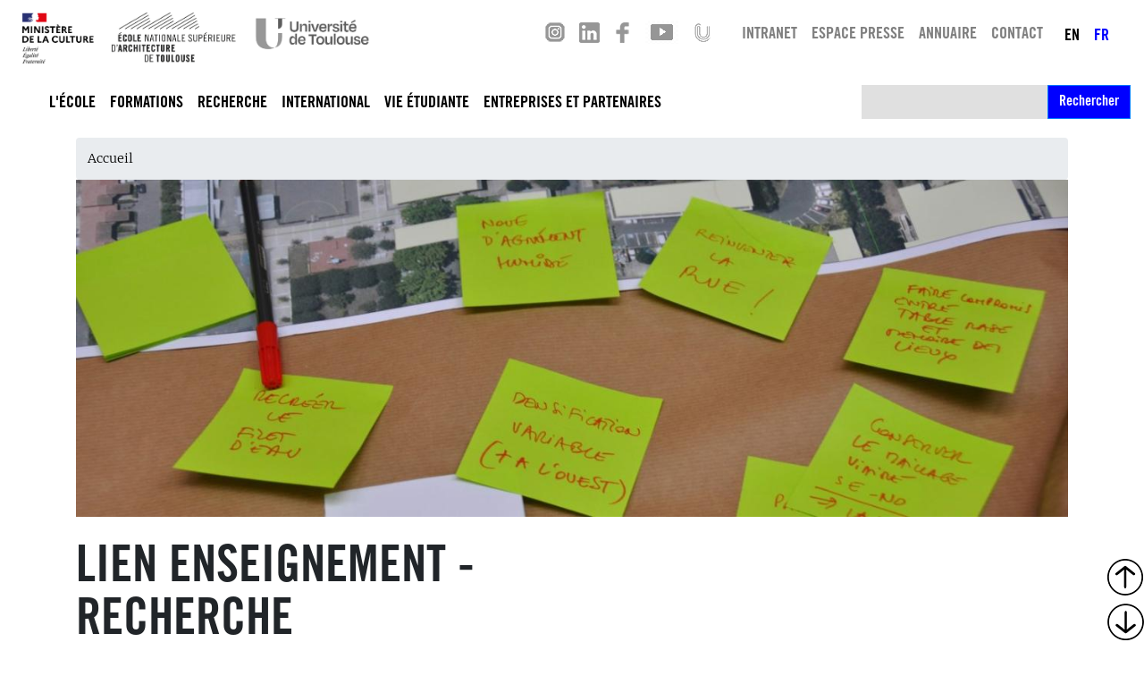

--- FILE ---
content_type: text/html; charset=UTF-8
request_url: https://www.toulouse.archi.fr/fr/recherche/lien-enseignement-recherche
body_size: 9407
content:


<!-- THEME DEBUG -->
<!-- THEME HOOK: 'html' -->
<!-- FILE NAME SUGGESTIONS:
   * html--node--67.html.twig
   * html--node--%.html.twig
   * html--node.html.twig
   x html.html.twig
-->
<!-- BEGIN OUTPUT from 'themes/ensat/templates/html.html.twig' -->
<!DOCTYPE html>
<html lang="fr" dir="ltr" prefix="og: https://ogp.me/ns#">
  <head>
    <meta charset="utf-8" />
<link rel="canonical" href="https://www.toulouse.archi.fr/fr/recherche/lien-enseignement-recherche" />
<meta name="Generator" content="Drupal 10 (https://www.drupal.org)" />
<meta name="MobileOptimized" content="width" />
<meta name="HandheldFriendly" content="true" />
<meta name="viewport" content="width=device-width, initial-scale=1.0" />
<link rel="icon" href="/sites/default/files/LogoENSAT-EN.jpg" type="image/jpeg" />
<link rel="alternate" hreflang="fr" href="https://www.toulouse.archi.fr/fr/recherche/lien-enseignement-recherche" />

    <title>Lien enseignement-recherche | Ensa Toulouse | École nationale supérieure d&#039;architecture de Toulouse</title>
    <link rel="stylesheet" media="all" href="/themes/contrib/stable/css/system/components/ajax-progress.module.css?t4y7gb" />
<link rel="stylesheet" media="all" href="/themes/contrib/stable/css/system/components/align.module.css?t4y7gb" />
<link rel="stylesheet" media="all" href="/themes/contrib/stable/css/system/components/autocomplete-loading.module.css?t4y7gb" />
<link rel="stylesheet" media="all" href="/themes/contrib/stable/css/system/components/fieldgroup.module.css?t4y7gb" />
<link rel="stylesheet" media="all" href="/themes/contrib/stable/css/system/components/container-inline.module.css?t4y7gb" />
<link rel="stylesheet" media="all" href="/themes/contrib/stable/css/system/components/clearfix.module.css?t4y7gb" />
<link rel="stylesheet" media="all" href="/themes/contrib/stable/css/system/components/details.module.css?t4y7gb" />
<link rel="stylesheet" media="all" href="/themes/contrib/stable/css/system/components/hidden.module.css?t4y7gb" />
<link rel="stylesheet" media="all" href="/themes/contrib/stable/css/system/components/item-list.module.css?t4y7gb" />
<link rel="stylesheet" media="all" href="/themes/contrib/stable/css/system/components/js.module.css?t4y7gb" />
<link rel="stylesheet" media="all" href="/themes/contrib/stable/css/system/components/nowrap.module.css?t4y7gb" />
<link rel="stylesheet" media="all" href="/themes/contrib/stable/css/system/components/position-container.module.css?t4y7gb" />
<link rel="stylesheet" media="all" href="/themes/contrib/stable/css/system/components/progress.module.css?t4y7gb" />
<link rel="stylesheet" media="all" href="/themes/contrib/stable/css/system/components/reset-appearance.module.css?t4y7gb" />
<link rel="stylesheet" media="all" href="/themes/contrib/stable/css/system/components/resize.module.css?t4y7gb" />
<link rel="stylesheet" media="all" href="/themes/contrib/stable/css/system/components/sticky-header.module.css?t4y7gb" />
<link rel="stylesheet" media="all" href="/themes/contrib/stable/css/system/components/system-status-counter.css?t4y7gb" />
<link rel="stylesheet" media="all" href="/themes/contrib/stable/css/system/components/system-status-report-counters.css?t4y7gb" />
<link rel="stylesheet" media="all" href="/themes/contrib/stable/css/system/components/system-status-report-general-info.css?t4y7gb" />
<link rel="stylesheet" media="all" href="/themes/contrib/stable/css/system/components/tabledrag.module.css?t4y7gb" />
<link rel="stylesheet" media="all" href="/themes/contrib/stable/css/system/components/tablesort.module.css?t4y7gb" />
<link rel="stylesheet" media="all" href="/themes/contrib/stable/css/system/components/tree-child.module.css?t4y7gb" />
<link rel="stylesheet" media="all" href="/modules/contrib/extlink/extlink.css?t4y7gb" />
<link rel="stylesheet" media="all" href="/core/modules/layout_builder/layouts/twocol_section/twocol_section.css?t4y7gb" />
<link rel="stylesheet" media="all" href="/core/modules/layout_discovery/layouts/onecol/onecol.css?t4y7gb" />
<link rel="stylesheet" media="all" href="/themes/ensat/bootstrap/bootstrap.min.css?t4y7gb" />
<link rel="stylesheet" media="all" href="/themes/ensat/css/styles.css?t4y7gb" />
<link rel="stylesheet" media="print" href="/themes/ensat/css/print.css?t4y7gb" />

    
  </head>
  <body class="path-node type-page-contenu entity-node-canonical">
        <a href="#main-content" class="visually-hidden focusable skip-link">
      Aller au contenu principal
    </a>
    
    

<!-- THEME DEBUG -->
<!-- THEME HOOK: 'off_canvas_page_wrapper' -->
<!-- BEGIN OUTPUT from 'themes/contrib/stable/templates/content/off-canvas-page-wrapper.html.twig' -->
  <div class="dialog-off-canvas-main-canvas" data-off-canvas-main-canvas>
    

<!-- THEME DEBUG -->
<!-- THEME HOOK: 'page' -->
<!-- FILE NAME SUGGESTIONS:
   * page--node--67.html.twig
   * page--node--%.html.twig
   * page--node.html.twig
   x page.html.twig
-->
<!-- BEGIN OUTPUT from 'themes/ensat/templates/page.html.twig' -->
<div id="arrowup"></div>
<header class="ensat-main-header container-fluid" style="background-color: #ffffff;">
  <a href="/"><img id="logo" src="https://www.toulouse.archi.fr/sites/default/files/Design%20sans%20titre%20%2812%29.png"></a>
    <nav class="navbar navbar-expand-sm">
      <div class="navbar-nav ml-auto text-dark bg-light">
        <ul id="Icon menu" class="navbar navbar-expand-sm list-inline m-0">
          <li class="nav-item">
            <a id="Instagram" href="https://www.instagram.com/ensa.toulouse/"></a>
          </li>
          <li class="nav-item">
            <a id="Linkedin" href="https://www.linkedin.com/in/ensatoulouse/"></a>
          </li>
          <li class="nav-item">
            <a id="Facebook" href="https://www.facebook.com/profile.php?id=61582836446257"></a>
          </li>
          <li class="nav-item">
            <a id="Youtube" href="https://www.youtube.com/@ensatoulouse1428/featured"></a>
          </li>
          <li class="nav-item">
            <a id="CanalU" href="https://www.canal-u.tv/chaines/ensa-de-toulouse"></a>
          </li>
        </ul>
        <div class="collapse navbar-collapse">
          

<!-- THEME DEBUG -->
<!-- THEME HOOK: 'region' -->
<!-- FILE NAME SUGGESTIONS:
   * region--header.html.twig
   x region.html.twig
-->
<!-- BEGIN OUTPUT from 'themes/ensat/templates/region.html.twig' -->
        

<!-- THEME DEBUG -->
<!-- THEME HOOK: 'block' -->
<!-- FILE NAME SUGGESTIONS:
   * block--ensamenuduhaut-4.html.twig
   * block--system-menu-block--ensa-menu-du-haut.html.twig
   x block--system-menu-block.html.twig
   * block--system.html.twig
   * block.html.twig
-->
<!-- BEGIN OUTPUT from 'themes/ensat/templates/block/block--system-menu-block.html.twig' -->
<nav role="navigation" aria-labelledby="block-ensamenuduhaut-4-menu" id="block-ensamenuduhaut-4" class="navbar">
            
  <h2 class="visually-hidden" id="block-ensamenuduhaut-4-menu">ENSA menu du haut</h2>
  

        

<!-- THEME DEBUG -->
<!-- THEME HOOK: 'menu__ensa_menu_du_haut' -->
<!-- FILE NAME SUGGESTIONS:
   * menu--ensa-menu-du-haut.html.twig
   x menu.html.twig
-->
<!-- BEGIN OUTPUT from 'themes/ensat/templates/menu.html.twig' -->

              <ul class="nav navbar-nav bg-light">
                    <li class="nav-item">
                          <a href="https://intranet.toulouse.archi.fr/intranet/" class="nav-link bg-light">INTRANET</a>
              </li>
                <li class="nav-item">
                          <a href="/fr/espace-presse" class="nav-link bg-light" data-drupal-link-system-path="node/431">ESPACE PRESSE</a>
              </li>
                <li class="nav-item">
                          <a href="/fr/annuaire-des-services-de-lensa-toulouse" title="Annuaire des services de l&#039;Ensa" class="nav-link bg-light" data-drupal-link-system-path="node/708">ANNUAIRE</a>
              </li>
                <li class="nav-item">
                          <a href="/fr/node/862" class="nav-link bg-light" data-drupal-link-system-path="node/862">CONTACT</a>
              </li>
        </ul>
  


<!-- END OUTPUT from 'themes/ensat/templates/menu.html.twig' -->


  </nav>

<!-- END OUTPUT from 'themes/ensat/templates/block/block--system-menu-block.html.twig' -->



<!-- THEME DEBUG -->
<!-- THEME HOOK: 'block' -->
<!-- FILE NAME SUGGESTIONS:
   * block--selecteurdelangue.html.twig
   * block--language-block--language-interface.html.twig
   * block--language-block.html.twig
   * block--language.html.twig
   x block.html.twig
-->
<!-- BEGIN OUTPUT from 'themes/ensat/templates/block/block.html.twig' -->
<section class="language-switcher-language-url block block-language block-language-blocklanguage-interface" id="block-selecteurdelangue" role="navigation">
  
    
      

<!-- THEME DEBUG -->
<!-- THEME HOOK: 'links__language_block' -->
<!-- FILE NAME SUGGESTIONS:
   x links--language-block.html.twig
   x links--language-block.html.twig
   * links.html.twig
-->
<!-- BEGIN OUTPUT from 'themes/ensat/templates/navigation/links--language-block.html.twig' -->
<ul class="links m-0 pl-2"><li hreflang="en" data-drupal-link-system-path="node/67" class="en"><a href="/en/node/67" class="language-link" title="English" hreflang="en" data-drupal-link-system-path="node/67">EN</a></li><li hreflang="fr" data-drupal-link-system-path="node/67" class="fr is-active"><a href="/fr/recherche/lien-enseignement-recherche" class="language-link is-active" title="French" hreflang="fr" data-drupal-link-system-path="node/67">FR</a></li></ul>
<!-- END OUTPUT from 'themes/ensat/templates/navigation/links--language-block.html.twig' -->


  </section>

<!-- END OUTPUT from 'themes/ensat/templates/block/block.html.twig' -->


  
<!-- END OUTPUT from 'themes/ensat/templates/region.html.twig' -->


        </div>
      </div>
    </nav>
</header>


<div id="main-menu" class="container-fluid nav-wrapper" style="background-color: white;">
    

<!-- THEME DEBUG -->
<!-- THEME HOOK: 'region' -->
<!-- FILE NAME SUGGESTIONS:
   * region--navigation-main.html.twig
   x region.html.twig
-->
<!-- BEGIN OUTPUT from 'themes/ensat/templates/region.html.twig' -->
        

<!-- THEME DEBUG -->
<!-- THEME HOOK: 'block' -->
<!-- FILE NAME SUGGESTIONS:
   * block--mainmenu-4.html.twig
   * block--system-menu-block--main-menu.html.twig
   x block--system-menu-block.html.twig
   * block--system.html.twig
   * block.html.twig
-->
<!-- BEGIN OUTPUT from 'themes/ensat/templates/block/block--system-menu-block.html.twig' -->
<nav role="navigation" aria-labelledby="block-mainmenu-4-menu" id="block-mainmenu-4" class="navbar">
            
  <h2 class="visually-hidden" id="block-mainmenu-4-menu">Menu principal</h2>
  

        

<!-- THEME DEBUG -->
<!-- THEME HOOK: 'menu__main_menu' -->
<!-- FILE NAME SUGGESTIONS:
   x menu--main-menu.html.twig
   x menu--main-menu.html.twig
   * menu.html.twig
-->
<!-- BEGIN OUTPUT from 'themes/ensat/templates/menu--main-menu.html.twig' -->

<nav class="navbar navbar-expand-md navbar-dark bg-light">
  <button class="navbar-toggler btn btn-primary collapsed" type="button" data-toggle="collapse" data-target="#navbartoggler" aria-controls="navbartoggler" aria-expanded="false" aria-label="Toggle navigation">
    <span class="navbar-toggler-icon"></span>
  </button>
  <div class="collapse navbar-collapse" id="navbartoggler">
                  <ul class="nav navbar-nav">
                    <li class="nav-item menu-item--expanded dropdown">
                                    <span title="L&#039;école" class="nav-link l-0" data-toggle="dropdown" aria-expanded="false" aria-haspopup="true">L&#039;ÉCOLE<button class="ml-2 px-2 dropdown-submenu-trigger btn-primary" data-toggle="dropdown"><span class="sr-only">Ouverture du sous-menu</span></button></span>
                        <ul class="dropdown-menu mt-3">
                    <li class="dropdown-item menu-item--expanded dropdown-submenu">
                                    <a href="/fr/lecole/qui-sommes-nous" class="l-1" data-toggle="dropdown" aria-expanded="false" aria-haspopup="true" data-drupal-link-system-path="node/506">QUI SOMMES-NOUS ?<button class="ml-2 px-2 dropdown-submenu-trigger btn-primary" data-toggle="dropdown"><span class="sr-only">Ouverture du sous-menu</span></button></a>
                        <ul class="dropdown-menu mt-3">
                    <li class="dropdown-item">
                          <a href="/fr/lecole/qui-sommes-nous/nos-specificites" class="l-2" data-drupal-link-system-path="node/44">NOS SPÉCIFICITÉS</a>
              </li>
                <li class="dropdown-item">
                          <a href="/fr/lecole/qui-sommes-nous/les-valeurs-de-lecole" class="l-2" data-drupal-link-system-path="node/45">LES VALEURS DE L&#039;ÉCOLE</a>
              </li>
                <li class="dropdown-item">
                          <a href="/fr/lecole/qui-sommes-nous/lhistoire-de-lecole-nationale-superieure-darchitecture-de-toulouse" class="l-2" data-drupal-link-system-path="node/40">L&#039;HISTOIRE DE L&#039;ÉCOLE </a>
              </li>
                <li class="dropdown-item">
                          <a href="/fr/lecole/qui-sommes-nous/au-sein-de-luniversite-federale-de-toulouse" class="l-2" data-drupal-link-system-path="node/46">AU SEIN DE L&#039;UNIVERSITÉ DE TOULOUSE</a>
              </li>
        </ul>
  
              </li>
                <li class="dropdown-item menu-item--expanded dropdown-submenu">
                                    <a href="/fr/lecole/nos-missions" class="l-1" data-toggle="dropdown" aria-expanded="false" aria-haspopup="true" data-drupal-link-system-path="node/229">NOS MISSIONS<button class="ml-2 px-2 dropdown-submenu-trigger btn-primary" data-toggle="dropdown"><span class="sr-only">Ouverture du sous-menu</span></button></a>
                        <ul class="dropdown-menu mt-3">
                    <li class="dropdown-item">
                          <a href="/fr/lecole/nos-missions/enseigner-larchitecture" class="l-2" data-drupal-link-system-path="node/30">ENSEIGNER L&#039;ARCHITECTURE</a>
              </li>
                <li class="dropdown-item">
                          <a href="/fr/lecole/nos-missions/diffuser-la-culture-architecturale" class="l-2" data-drupal-link-system-path="node/47">DIFFUSER LA CULTURE</a>
              </li>
                <li class="dropdown-item">
                          <a href="/fr/lecole/nos-partenaires-dans-le-monde" class="l-2" data-drupal-link-system-path="node/709">NOS PARTENAIRES DANS LE MONDE</a>
              </li>
        </ul>
  
              </li>
                <li class="dropdown-item menu-item--expanded dropdown-submenu">
                                    <a href="/fr/lecole/gouvernance-et-organisation" class="l-1" data-toggle="dropdown" aria-expanded="false" aria-haspopup="true" data-drupal-link-system-path="node/225">GOUVERNANCE ET ORGANISATION<button class="ml-2 px-2 dropdown-submenu-trigger btn-primary" data-toggle="dropdown"><span class="sr-only">Ouverture du sous-menu</span></button></a>
                        <ul class="dropdown-menu mt-3">
                    <li class="dropdown-item">
                          <a href="/fr/lecole/gouvernance-et-organisation/chartes-et-reglements" class="l-2" data-drupal-link-system-path="node/49">CHARTES ET RÉGLEMENTS</a>
              </li>
                <li class="dropdown-item">
                          <a href="/fr/lecole/gouvernance-et-organisation/les-instances" class="l-2" data-drupal-link-system-path="node/50">LES INSTANCES</a>
              </li>
                <li class="dropdown-item">
                          <a href="/fr/lecole/gouvernance-et-organisation/les-commissions" class="l-2" data-drupal-link-system-path="node/51">LES COMMISSIONS</a>
              </li>
                <li class="dropdown-item">
                          <a href="/fr/lecole/gouvernance-et-organisation/les-services" class="l-2" data-drupal-link-system-path="node/52">LES SERVICES</a>
              </li>
        </ul>
  
              </li>
                <li class="dropdown-item">
                          <a href="/fr/lecole/les-enseignants" class="l-1" data-drupal-link-system-path="node/25">LES ENSEIGNANTS</a>
              </li>
                <li class="dropdown-item menu-item--expanded dropdown-submenu">
                                    <a href="/fr/lecole/ressources-pedagogiques" class="l-1" data-toggle="dropdown" aria-expanded="false" aria-haspopup="true" data-drupal-link-system-path="node/610">RESSOURCES PÉDAGOGIQUES<button class="ml-2 px-2 dropdown-submenu-trigger btn-primary" data-toggle="dropdown"><span class="sr-only">Ouverture du sous-menu</span></button></a>
                        <ul class="dropdown-menu mt-3">
                    <li class="dropdown-item">
                          <a href="/fr/lecole/ressources-pedagogiques/centre-de-ressources" class="l-2" data-drupal-link-system-path="node/41">CENTRE DE RESSOURCES</a>
              </li>
                <li class="dropdown-item">
                          <a href="/fr/lecole/ressources-pedagogiques/pole-numerique-et-audio-visuel" class="l-2" data-drupal-link-system-path="node/53">PÔLE NUMÉRIQUE ET AUDIO-VISUEL</a>
              </li>
                <li class="dropdown-item">
                          <a href="/fr/lecole/ressources-pedagogiques/atelier-maquette" class="l-2" data-drupal-link-system-path="node/54">ATELIER MAQUETTE</a>
              </li>
        </ul>
  
              </li>
                <li class="dropdown-item">
                          <a href="/fr/lecole/responsabilite-sociale-et-environnementale" class="l-1" data-drupal-link-system-path="node/223">RESPONSABILITÉ SOCIALE ET ENVIRONNEMENTALE</a>
              </li>
                <li class="dropdown-item">
                          <a href="/fr/lecole/des-initiatives-des-laureats-des-experiences" class="l-1" data-drupal-link-system-path="node/211">INITIATIVES ET LAURÉATS</a>
              </li>
                <li class="dropdown-item">
                          <a href="/fr/lecole/recrutements-personnels-enseignants-2025-26" class="l-1" data-drupal-link-system-path="node/235">RECRUTEMENT // PERSONNELS // 2025-26</a>
              </li>
        </ul>
  
              </li>
                <li class="nav-item menu-item--expanded dropdown">
                                    <span class="nav-link l-0" data-toggle="dropdown" aria-expanded="false" aria-haspopup="true">FORMATIONS<button class="ml-2 px-2 dropdown-submenu-trigger btn-primary" data-toggle="dropdown"><span class="sr-only">Ouverture du sous-menu</span></button></span>
                        <ul class="dropdown-menu mt-3">
                    <li class="dropdown-item menu-item--expanded dropdown-submenu">
                                    <a href="/fr/formations/formation-initiale" class="l-1" data-toggle="dropdown" aria-expanded="false" aria-haspopup="true" data-drupal-link-system-path="node/215">FORMATION INITIALE<button class="ml-2 px-2 dropdown-submenu-trigger btn-primary" data-toggle="dropdown"><span class="sr-only">Ouverture du sous-menu</span></button></a>
                        <ul class="dropdown-menu mt-3">
                    <li class="dropdown-item">
                          <a href="/fr/formations/formation-initiale/diplome-detudes-en-architecture-licence" class="l-2" data-drupal-link-system-path="node/55">DIPLÔME D&#039;ÉTUDES EN ARCHITECTURE (LICENCE)</a>
              </li>
                <li class="dropdown-item">
                          <a href="/fr/formations/formation-initiale/diplome-detat-darchitecte-master" class="l-2" data-drupal-link-system-path="node/56">DIPLÔME D&#039;ÉTAT D&#039;ARCHITECTE (MASTER)</a>
              </li>
                <li class="dropdown-item">
                          <a href="/fr/formations/formation-initiale/le-double-parcours-architecte-ensa-insa" class="l-2" data-drupal-link-system-path="node/57">LE DOUBLE PARCOURS ACHITECTE/INGENIEUR ENSA/INSA</a>
              </li>
                <li class="dropdown-item">
                          <a href="/fr/formations/formation-initiale/les-stages" class="l-2" data-drupal-link-system-path="node/58">LES STAGES</a>
              </li>
                <li class="dropdown-item">
                          <a href="/fr/formations/formation-initiale/parcours-entrepreneunarial" class="l-2" data-drupal-link-system-path="node/59">PARCOURS ENTREPRENEURIAL</a>
              </li>
                <li class="dropdown-item">
                          <a href="/fr/formations/formation-initiale/master-delocalise" class="l-2" data-drupal-link-system-path="node/642">MASTER DÉLOCALISÉ HANOÏ</a>
              </li>
        </ul>
  
              </li>
                <li class="dropdown-item menu-item--expanded dropdown-submenu">
                                    <a href="/fr/formations/formations-post-master" class="l-1" data-toggle="dropdown" aria-expanded="false" aria-haspopup="true" data-drupal-link-system-path="node/427">FORMATIONS POST-MASTER<button class="ml-2 px-2 dropdown-submenu-trigger btn-primary" data-toggle="dropdown"><span class="sr-only">Ouverture du sous-menu</span></button></a>
                        <ul class="dropdown-menu mt-3">
                    <li class="dropdown-item">
                          <a href="/fr/formations/formations-post-master/doctorat" class="l-2" data-drupal-link-system-path="node/60">DOCTORAT</a>
              </li>
                <li class="dropdown-item">
                          <a href="/fr/formations/formations-post-master/formation-HMONP" class="l-2" data-drupal-link-system-path="node/61">HABILITATION À LA MAÎTRISE D&#039;OEUVRE EN NOM PROPRE</a>
              </li>
                <li class="dropdown-item">
                          <a href="/fr/formations/formations-post-master/formation-continue-outils-num%C3%A9rique" class="l-2" data-drupal-link-system-path="node/428">FORMATION CONTINUE - OUTILS NUMÉRIQUE - BIM</a>
              </li>
        </ul>
  
              </li>
                <li class="dropdown-item">
                          <a href="/fr/formations/programme-egalite-des-chances" class="l-1" data-drupal-link-system-path="node/644">PROGRAMME ÉGALITÉ DES CHANCES</a>
              </li>
        </ul>
  
              </li>
                <li class="nav-item menu-item--expanded active dropdown">
                                    <span class="nav-link active l-0" data-toggle="dropdown" aria-expanded="false" aria-haspopup="true">RECHERCHE<button class="ml-2 px-2 dropdown-submenu-trigger btn-primary" data-toggle="dropdown"><span class="sr-only">Ouverture du sous-menu</span></button></span>
                        <ul class="dropdown-menu mt-3">
                    <li class="dropdown-item">
                          <a href="/fr/recherche/7eme-rencontres-doctorales-nationales-en-architecture-et-paysage" class="l-1" data-drupal-link-system-path="node/470">7E-RDNAP-2023</a>
              </li>
                <li class="dropdown-item">
                          <a href="/fr/recherche/presentation-du-lra" class="l-1" data-drupal-link-system-path="node/218">PRÉSENTATION DU LRA</a>
              </li>
                <li class="dropdown-item">
                          <a href="/fr/recherche/activite" class="l-1" data-drupal-link-system-path="node/226">ACTIVITÉ</a>
              </li>
                <li class="dropdown-item">
                          <a href="/fr/recherche/productions" class="l-1" data-drupal-link-system-path="node/66">PRODUCTIONS</a>
              </li>
                <li class="dropdown-item active">
                          <a href="/fr/recherche/lien-enseignement-recherche" class="active l-1 is-active" data-drupal-link-system-path="node/67">LIEN ENSEIGNANT-RECHERCHE</a>
              </li>
                <li class="dropdown-item">
                          <a href="/fr/recherche/informations-pratiques" class="l-1" data-drupal-link-system-path="node/71">INFORMATIONS PRATIQUES</a>
              </li>
        </ul>
  
              </li>
                <li class="nav-item menu-item--expanded dropdown">
                                    <span class="nav-link l-0" data-toggle="dropdown" aria-expanded="false" aria-haspopup="true">INTERNATIONAL<button class="ml-2 px-2 dropdown-submenu-trigger btn-primary" data-toggle="dropdown"><span class="sr-only">Ouverture du sous-menu</span></button></span>
                        <ul class="dropdown-menu mt-3">
                    <li class="dropdown-item menu-item--expanded dropdown-submenu">
                                    <a href="/fr/international/partenariats-internationaux" class="l-1" data-toggle="dropdown" aria-expanded="false" aria-haspopup="true" data-drupal-link-system-path="node/429">PARTENARIATS INTERNATIONAUX<button class="ml-2 px-2 dropdown-submenu-trigger btn-primary" data-toggle="dropdown"><span class="sr-only">Ouverture du sous-menu</span></button></a>
                        <ul class="dropdown-menu mt-3">
                    <li class="dropdown-item">
                          <a href="/fr/international/partenariats-internationaux/etablissements-partenaires" class="l-2" data-drupal-link-system-path="node/72">ÉTABLISSEMENTS PARTENAIRES</a>
              </li>
                <li class="dropdown-item">
                          <a href="/fr/international/partenariats-internationaux/carte-des-partenaires-dans-le-monde" class="l-2" data-drupal-link-system-path="node/762">CARTE DES PARTENAIRES DANS LE MONDE</a>
              </li>
        </ul>
  
              </li>
                <li class="dropdown-item menu-item--expanded dropdown-submenu">
                                    <a href="/fr/international/partir-a-letranger" class="l-1" data-toggle="dropdown" aria-expanded="false" aria-haspopup="true" data-drupal-link-system-path="node/216">PARTIR À L&#039;ÉTRANGER<button class="ml-2 px-2 dropdown-submenu-trigger btn-primary" data-toggle="dropdown"><span class="sr-only">Ouverture du sous-menu</span></button></a>
                        <ul class="dropdown-menu mt-3">
                    <li class="dropdown-item">
                          <a href="/fr/international/partir-a-letranger/stages" class="l-2" data-drupal-link-system-path="node/614">STAGES</a>
              </li>
                <li class="dropdown-item">
                          <a href="/fr/international/partir-a-letranger/aides-financieres" class="l-2" data-drupal-link-system-path="node/130">AIDES FINANCIÈRES</a>
              </li>
                <li class="dropdown-item">
                          <a href="/fr/international/partir-a-letranger/langues" class="l-2" data-drupal-link-system-path="node/97">LANGUES</a>
              </li>
                <li class="dropdown-item">
                          <a href="/fr/international/partir-a-letranger/securite-et-sante" class="l-2" data-drupal-link-system-path="node/131">SÉCURITÉ ET SANTÉ</a>
              </li>
        </ul>
  
              </li>
                <li class="dropdown-item">
                          <a href="/fr/international/venir-a-lecole" class="l-1" data-drupal-link-system-path="node/227">VENIR À L&#039;ÉCOLE</a>
              </li>
                <li class="dropdown-item menu-item--expanded dropdown-submenu">
                                    <a href="/fr/international/mobilite-du-personnel" class="l-1" data-toggle="dropdown" aria-expanded="false" aria-haspopup="true" data-drupal-link-system-path="node/99">MOBILITÉ DU PERSONNEL<button class="ml-2 px-2 dropdown-submenu-trigger btn-primary" data-toggle="dropdown"><span class="sr-only">Ouverture du sous-menu</span></button></a>
                        <ul class="dropdown-menu mt-3">
                    <li class="dropdown-item">
                          <a href="/fr/international/mobilite-du-personnel/mobilite-denseignement" class="l-2" data-drupal-link-system-path="node/100">MOBILITÉ D&#039;ENSEIGNEMENT</a>
              </li>
                <li class="dropdown-item">
                          <a href="/fr/international/mobilite-du-personnel/mobilite-de-formation" class="l-2" data-drupal-link-system-path="node/101">MOBILITÉ DE FORMATION</a>
              </li>
                <li class="dropdown-item">
                          <a href="/fr/international/mobilit%C3%A9-du-personnel/mobilite-professionnelle" class="l-2" data-drupal-link-system-path="node/102">MOBILITÉ PROFESSIONNELLE</a>
              </li>
        </ul>
  
              </li>
        </ul>
  
              </li>
                <li class="nav-item menu-item--expanded dropdown">
                                    <span class="nav-link l-0" data-toggle="dropdown" aria-expanded="false" aria-haspopup="true">VIE ÉTUDIANTE<button class="ml-2 px-2 dropdown-submenu-trigger btn-primary" data-toggle="dropdown"><span class="sr-only">Ouverture du sous-menu</span></button></span>
                        <ul class="dropdown-menu mt-3">
                    <li class="dropdown-item">
                          <a href="/fr/vie-etudiante/la-vie-etudiante" class="l-1" data-drupal-link-system-path="node/589">LA VIE ÉTUDIANTE</a>
              </li>
                <li class="dropdown-item menu-item--expanded dropdown-submenu">
                                    <a href="/fr/vie-etudiante/etudier-a-lensa-toulouse" class="l-1" data-toggle="dropdown" aria-expanded="false" aria-haspopup="true" data-drupal-link-system-path="node/217">ÉTUDIER À L&#039;ENSA TOULOUSE<button class="ml-2 px-2 dropdown-submenu-trigger btn-primary" data-toggle="dropdown"><span class="sr-only">Ouverture du sous-menu</span></button></a>
                        <ul class="dropdown-menu mt-3">
                    <li class="dropdown-item">
                          <a href="/fr/vie-etudiante/etudier-a-lensa-toulouse/chartes-et-reglements" class="l-2" data-drupal-link-system-path="node/628">CHARTES ET RÈGLEMENTS</a>
              </li>
                <li class="dropdown-item">
                          <a href="/fr/vie-etudiante/la-representation-etudiante-au-sein-de-lecole" class="l-2" data-drupal-link-system-path="node/694">REPRÉSENTATION ÉTUDIANTE AU SEIN DE L&#039;ÉCOLE </a>
              </li>
                <li class="dropdown-item">
                          <a href="/fr/vie-etudiante/etudier-a-lensa-toulouse/monitorat" class="l-2" data-drupal-link-system-path="node/94">MONITORAT</a>
              </li>
                <li class="dropdown-item">
                          <a href="/fr/vie-etudiante/etudier-a-lensa-toulouse/informations-pratiques" class="l-2" data-drupal-link-system-path="node/706">INFORMATIONS PRATIQUES</a>
              </li>
        </ul>
  
              </li>
                <li class="dropdown-item menu-item--expanded dropdown-submenu">
                                    <a href="/fr/vie-etudiante/outils-et-ressources" class="l-1" data-toggle="dropdown" aria-expanded="false" aria-haspopup="true" data-drupal-link-system-path="node/430">OUTILS ET RESSOURCES<button class="ml-2 px-2 dropdown-submenu-trigger btn-primary" data-toggle="dropdown"><span class="sr-only">Ouverture du sous-menu</span></button></a>
                        <ul class="dropdown-menu mt-3">
                    <li class="dropdown-item">
                          <a href="https://taiga.archi.fr/taiga/" class="l-2">TAÏGA</a>
              </li>
                <li class="dropdown-item">
                          <a href="https://moodle.toulouse.archi.fr/moodle/" class="l-2">MOODLE</a>
              </li>
                <li class="dropdown-item">
                          <a href="/fr/vie-etudiante/outils-et-ressources/centre-de-ressources" class="l-2" data-drupal-link-system-path="node/613">CENTRE DE RESSOURCES</a>
              </li>
                <li class="dropdown-item">
                          <a href="/fr/vie-etudiante/outils-et-ressources/pole-numerique-et-audio-visuel" class="l-2" data-drupal-link-system-path="node/611">PÔLE NUMÉRIQUE ET AUDIO-VISUEL</a>
              </li>
                <li class="dropdown-item">
                          <a href="/fr/vie-etudiante/outils-et-ressources/atelier-maquette" class="l-2" data-drupal-link-system-path="node/612">ATELIER MAQUETTE</a>
              </li>
        </ul>
  
              </li>
                <li class="dropdown-item">
                          <a href="/fr/vie-etudiante/les-associations" class="l-1" data-drupal-link-system-path="node/593">VIE ASSOCIATIVE</a>
              </li>
                <li class="dropdown-item menu-item--expanded dropdown-submenu">
                                    <a href="/fr/vie-etudiante/les-evenements" class="l-1" data-toggle="dropdown" aria-expanded="false" aria-haspopup="true" data-drupal-link-system-path="node/85">LES ÉVÈNEMENTS<button class="ml-2 px-2 dropdown-submenu-trigger btn-primary" data-toggle="dropdown"><span class="sr-only">Ouverture du sous-menu</span></button></a>
                        <ul class="dropdown-menu mt-3">
                    <li class="dropdown-item">
                          <a href="/fr/vie-etudiante/les-evenements/archi-folies-2024-lensa-toulouse-presente-le-pavillon-de-rugby" class="l-2" data-drupal-link-system-path="node/839">ARCHI FOLIES 2024</a>
              </li>
                <li class="dropdown-item">
                          <a href="/fr/vie-etudiante/les-evenements/journee-portes-ouvertes-samedi-08-02-2024" class="l-2" data-drupal-link-system-path="node/840">JOURNÉE PORTES OUVERTES SAMEDI 14 FEVRIER 2026</a>
              </li>
        </ul>
  
              </li>
                <li class="dropdown-item">
                          <a href="/fr/vie-etudiante/aides-sociales-aux-etudiants" class="l-1" data-drupal-link-system-path="node/93">AIDES SOCIALES AUX ÉTUDIANTS</a>
              </li>
                <li class="dropdown-item">
                          <a href="/fr/vie-etudiante/plan-sante-etudiant-es" class="l-1" data-drupal-link-system-path="node/95">PLAN SANTÉ ÉTUDIANT.E.S</a>
              </li>
                <li class="dropdown-item">
                          <a href="/fr/vie-etudiante/engagement-citoyen-et-bourse-daide-aux-initiatives-etudiantes" class="l-1" data-drupal-link-system-path="node/132">ENGAGEMENT CITOYEN &amp; BOURSE D&#039;AIDE AUX INITIATIVES ÉTUDIANTES </a>
              </li>
        </ul>
  
              </li>
                <li class="nav-item menu-item--expanded dropdown">
                                    <span class="nav-link l-0" data-toggle="dropdown" aria-expanded="false" aria-haspopup="true">ENTREPRISES ET PARTENAIRES<button class="ml-2 px-2 dropdown-submenu-trigger btn-primary" data-toggle="dropdown"><span class="sr-only">Ouverture du sous-menu</span></button></span>
                        <ul class="dropdown-menu mt-3">
                    <li class="dropdown-item">
                          <a href="/fr/entreprises-et-partenaires/entreprises-et-partenaires" class="l-1" data-drupal-link-system-path="node/599">ENTREPRISES ET PARTENAIRES</a>
              </li>
                <li class="dropdown-item">
                          <a href="/fr/entreprises-et-partenaires/nos-partenaires" class="l-1" data-drupal-link-system-path="node/824">NOS PARTENAIRES</a>
              </li>
                <li class="dropdown-item">
                          <a href="/fr/entreprises-et-partenaires/un-reseau-de-partenaires" class="l-1" data-drupal-link-system-path="node/98">UN RÉSEAU DE PARTENAIRES</a>
              </li>
                <li class="dropdown-item">
                          <a href="/fr/entreprises-et-partenaires/devenir-partenaire-de-lecole" class="l-1" data-drupal-link-system-path="node/221">DEVENIR PARTENAIRE DE L&#039;ÉCOLE</a>
              </li>
                <li class="dropdown-item">
                          <a href="/fr/entreprises-et-partenaires/recruter-nos-etudiants" class="l-1" data-drupal-link-system-path="node/106">RECRUTER NOS ÉTUDIANTS </a>
              </li>
                <li class="dropdown-item">
                          <a href="/fr/offre-demploi-ou-de-stage" class="l-1" data-drupal-link-system-path="node/837">OFFRES D&#039;EMPLOI OU DE STAGE</a>
              </li>
                <li class="dropdown-item menu-item--expanded dropdown-submenu">
                                    <a href="/fr/entreprises-et-partenaires/soutenir-lecole" class="l-1" data-toggle="dropdown" aria-expanded="false" aria-haspopup="true" data-drupal-link-system-path="node/105">SOUTENIR L&#039;ÉCOLE <button class="ml-2 px-2 dropdown-submenu-trigger btn-primary" data-toggle="dropdown"><span class="sr-only">Ouverture du sous-menu</span></button></a>
                        <ul class="dropdown-menu mt-3">
                    <li class="dropdown-item">
                          <a href="/fr/entreprises-et-partenaires/soutenir-lecole/mecenat" class="l-2" data-drupal-link-system-path="node/128">MÉCÉNAT</a>
              </li>
                <li class="dropdown-item">
                          <a href="/fr/taxe-d-apprentissage" class="l-2" data-drupal-link-system-path="node/924">TAXE D&#039;APPRENTISSAGE</a>
              </li>
        </ul>
  
              </li>
        </ul>
  
              </li>
        </ul>
  
  </div>
</nav>


<!-- END OUTPUT from 'themes/ensat/templates/menu--main-menu.html.twig' -->


  </nav>

<!-- END OUTPUT from 'themes/ensat/templates/block/block--system-menu-block.html.twig' -->



<!-- THEME DEBUG -->
<!-- THEME HOOK: 'block' -->
<!-- FILE NAME SUGGESTIONS:
   x block--formulairederecherche.html.twig
   * block--search-form-block.html.twig
   * block--search.html.twig
   * block.html.twig
-->
<!-- BEGIN OUTPUT from 'themes/ensat/templates/block/block--formulairederecherche.html.twig' -->
<section class="search-block-form block block-search block-search-form-block pt-3" data-drupal-selector="search-block-form" id="block-formulairederecherche" role="search">
  
    
      

<!-- THEME DEBUG -->
<!-- THEME HOOK: 'form' -->
<!-- BEGIN OUTPUT from 'themes/contrib/stable/templates/form/form.html.twig' -->
<form action="/fr/search/node" method="get" id="search-block-form" accept-charset="UTF-8">
  

<!-- THEME DEBUG -->
<!-- THEME HOOK: 'form_element' -->
<!-- BEGIN OUTPUT from 'themes/contrib/stable/templates/form/form-element.html.twig' -->
<div class="js-form-item form-item js-form-type-search form-item-keys js-form-item-keys form-no-label">
      

<!-- THEME DEBUG -->
<!-- THEME HOOK: 'form_element_label' -->
<!-- BEGIN OUTPUT from 'themes/contrib/stable/templates/form/form-element-label.html.twig' -->
<label for="edit-keys" class="visually-hidden">Rechercher</label>
<!-- END OUTPUT from 'themes/contrib/stable/templates/form/form-element-label.html.twig' -->


        

<!-- THEME DEBUG -->
<!-- THEME HOOK: 'input__search' -->
<!-- FILE NAME SUGGESTIONS:
   * input--search.html.twig
   x input.html.twig
-->
<!-- BEGIN OUTPUT from 'themes/contrib/stable/templates/form/input.html.twig' -->
<input title="Saisir les termes à rechercher." data-drupal-selector="edit-keys" type="search" id="edit-keys" name="keys" value="" size="15" maxlength="128" class="form-search" />

<!-- END OUTPUT from 'themes/contrib/stable/templates/form/input.html.twig' -->


        </div>

<!-- END OUTPUT from 'themes/contrib/stable/templates/form/form-element.html.twig' -->



<!-- THEME DEBUG -->
<!-- THEME HOOK: 'container' -->
<!-- BEGIN OUTPUT from 'themes/contrib/stable/templates/form/container.html.twig' -->
<div data-drupal-selector="edit-actions" class="form-actions js-form-wrapper form-wrapper" id="edit-actions">

<!-- THEME DEBUG -->
<!-- THEME HOOK: 'input__submit' -->
<!-- FILE NAME SUGGESTIONS:
   * input--submit.html.twig
   x input.html.twig
-->
<!-- BEGIN OUTPUT from 'themes/contrib/stable/templates/form/input.html.twig' -->
<input class="btn btn-primary button js-form-submit form-submit" data-drupal-selector="edit-submit" type="submit" id="edit-submit" value="Rechercher" />

<!-- END OUTPUT from 'themes/contrib/stable/templates/form/input.html.twig' -->

</div>

<!-- END OUTPUT from 'themes/contrib/stable/templates/form/container.html.twig' -->


</form>

<!-- END OUTPUT from 'themes/contrib/stable/templates/form/form.html.twig' -->


  </section>

<!-- END OUTPUT from 'themes/ensat/templates/block/block--formulairederecherche.html.twig' -->


  
<!-- END OUTPUT from 'themes/ensat/templates/region.html.twig' -->


</div>


<div id="Content" class="back container">
  <main role="main" id="main-content">
    <div class="arrow" >
            <a href="#arrowup"><img id="ancrehaut"/></a>
            <a href="#arrowdown"><img id="ancrebas"/></a>
    </div>

    

<!-- THEME DEBUG -->
<!-- THEME HOOK: 'region' -->
<!-- FILE NAME SUGGESTIONS:
   * region--content.html.twig
   x region.html.twig
-->
<!-- BEGIN OUTPUT from 'themes/ensat/templates/region.html.twig' -->
        <div data-drupal-messages-fallback class="hidden"></div>

<!-- THEME DEBUG -->
<!-- THEME HOOK: 'block' -->
<!-- FILE NAME SUGGESTIONS:
   * block--ensat-breadcrumbs.html.twig
   * block--system-breadcrumb-block.html.twig
   * block--system.html.twig
   x block.html.twig
-->
<!-- BEGIN OUTPUT from 'themes/ensat/templates/block/block.html.twig' -->
<section id="block-ensat-breadcrumbs" class="block block-system block-system-breadcrumb-block">
  
    
      

<!-- THEME DEBUG -->
<!-- THEME HOOK: 'breadcrumb' -->
<!-- BEGIN OUTPUT from 'themes/ensat/templates/breadcrumb.html.twig' -->
  <nav class="breadcrumb" role="navigation" aria-labelledby="system-breadcrumb">
    <ol itemscope itemtype="http://schema.org/BreadcrumbList">
              <li itemprop="itemListElement" itemscope itemtype="http://schema.org/ListItem">
                      <a itemscope itemtype="http://schema.org/Thing" itemprop="item" href="/fr">
              <span itemprop="name">Accueil</span>
            </a>
                    <meta itemprop="position" content="1" />
        </li>
          </ol>
  </nav>

<!-- END OUTPUT from 'themes/ensat/templates/breadcrumb.html.twig' -->


  </section>

<!-- END OUTPUT from 'themes/ensat/templates/block/block.html.twig' -->



<!-- THEME DEBUG -->
<!-- THEME HOOK: 'node' -->
<!-- FILE NAME SUGGESTIONS:
   * node--67--full.html.twig
   * node--67.html.twig
   * node--page-contenu--full.html.twig
   * node--page-contenu.html.twig
   * node--full.html.twig
   x node.html.twig
-->
<!-- BEGIN OUTPUT from 'themes/ensat/templates/node.html.twig' -->
<article class="node type-page-contenu view-mode-full">
  
    

  
  

<!-- THEME DEBUG -->
<!-- THEME HOOK: 'layout__onecol' -->
<!-- FILE NAME SUGGESTIONS:
   x layout--onecol.html.twig
   x layout--onecol.html.twig
   * layout.html.twig
-->
<!-- BEGIN OUTPUT from 'themes/contrib/stable/templates/layout/layout--onecol.html.twig' -->
  <div class="layout layout--onecol">
    <div  class="layout__region layout__region--content">
      

<!-- THEME DEBUG -->
<!-- THEME HOOK: 'block' -->
<!-- FILE NAME SUGGESTIONS:
   * block--field-block--node--page-contenu--field-apercu-image.html.twig
   * block--field-block--node--page-contenu.html.twig
   * block--field-block--node.html.twig
   * block--field-block.html.twig
   * block--layout-builder.html.twig
   x block.html.twig
-->
<!-- BEGIN OUTPUT from 'themes/ensat/templates/block/block.html.twig' -->
<section class="block block-layout-builder block-field-blocknodepage-contenufield-apercu-image">
  
    
      

<!-- THEME DEBUG -->
<!-- THEME HOOK: 'field' -->
<!-- FILE NAME SUGGESTIONS:
   * field--node--field-apercu-image--page-contenu--default.html.twig
   * field--node--field-apercu-image--page-contenu.html.twig
   * field--node--field-apercu-image.html.twig
   * field--node--page-contenu.html.twig
   * field--field-apercu-image.html.twig
   * field--image.html.twig
   x field.html.twig
-->
<!-- BEGIN OUTPUT from 'themes/ensat/templates/field/field.html.twig' -->

<div class="field--name-field-apercu-image field--type-image">
        

<!-- THEME DEBUG -->
<!-- THEME HOOK: 'image_formatter' -->
<!-- BEGIN OUTPUT from 'themes/contrib/stable/templates/field/image-formatter.html.twig' -->
  

<!-- THEME DEBUG -->
<!-- THEME HOOK: 'image_style' -->
<!-- BEGIN OUTPUT from 'themes/contrib/stable/templates/field/image-style.html.twig' -->


<!-- THEME DEBUG -->
<!-- THEME HOOK: 'image' -->
<!-- BEGIN OUTPUT from 'themes/contrib/stable/templates/field/image.html.twig' -->
<img loading="lazy" src="/sites/default/files/styles/image_bandeau/public/2022-11/Lien%20enseignement%20recherche.jpeg?itok=KmwsM6NX" width="1300" height="441" alt="lien enseignement-recherche" />

<!-- END OUTPUT from 'themes/contrib/stable/templates/field/image.html.twig' -->



<!-- END OUTPUT from 'themes/contrib/stable/templates/field/image-style.html.twig' -->



<!-- END OUTPUT from 'themes/contrib/stable/templates/field/image-formatter.html.twig' -->


  </div>

<!-- END OUTPUT from 'themes/ensat/templates/field/field.html.twig' -->


  </section>

<!-- END OUTPUT from 'themes/ensat/templates/block/block.html.twig' -->



<!-- THEME DEBUG -->
<!-- THEME HOOK: 'block' -->
<!-- FILE NAME SUGGESTIONS:
   * block--field-block--node--page-contenu--field-titre.html.twig
   * block--field-block--node--page-contenu.html.twig
   * block--field-block--node.html.twig
   * block--field-block.html.twig
   * block--layout-builder.html.twig
   x block.html.twig
-->
<!-- BEGIN OUTPUT from 'themes/ensat/templates/block/block.html.twig' -->
<section class="block block-layout-builder block-field-blocknodepage-contenufield-titre">
  
    
      

<!-- THEME DEBUG -->
<!-- THEME HOOK: 'field' -->
<!-- FILE NAME SUGGESTIONS:
   * field--node--field-titre--page-contenu--default.html.twig
   * field--node--field-titre--page-contenu.html.twig
   * field--node--field-titre.html.twig
   * field--node--page-contenu.html.twig
   * field--field-titre.html.twig
   * field--text-with-summary.html.twig
   x field.html.twig
-->
<!-- BEGIN OUTPUT from 'themes/ensat/templates/field/field.html.twig' -->

<div class="field--name-field-titre field--type-text-with-summary">
        <h1>LIEN ENSEIGNEMENT - RECHERCHE&nbsp;</h1>
  </div>

<!-- END OUTPUT from 'themes/ensat/templates/field/field.html.twig' -->


  </section>

<!-- END OUTPUT from 'themes/ensat/templates/block/block.html.twig' -->


    </div>
  </div>

<!-- END OUTPUT from 'themes/contrib/stable/templates/layout/layout--onecol.html.twig' -->



<!-- THEME DEBUG -->
<!-- THEME HOOK: 'layout__twocol_section' -->
<!-- FILE NAME SUGGESTIONS:
   x layout--twocol-section.html.twig
   x layout--twocol-section.html.twig
   * layout.html.twig
-->
<!-- BEGIN OUTPUT from 'themes/contrib/stable/layouts/twocol_section/layout--twocol-section.html.twig' -->
  <div class="layout layout--twocol-section layout--twocol-section--75-25">

          <div  class="layout__region layout__region--first">
        

<!-- THEME DEBUG -->
<!-- THEME HOOK: 'block' -->
<!-- FILE NAME SUGGESTIONS:
   * block--field-block--node--page-contenu--field-description.html.twig
   * block--field-block--node--page-contenu.html.twig
   * block--field-block--node.html.twig
   * block--field-block.html.twig
   * block--layout-builder.html.twig
   x block.html.twig
-->
<!-- BEGIN OUTPUT from 'themes/ensat/templates/block/block.html.twig' -->
<section class="block block-layout-builder block-field-blocknodepage-contenufield-description">
  
    
      

<!-- THEME DEBUG -->
<!-- THEME HOOK: 'field' -->
<!-- FILE NAME SUGGESTIONS:
   * field--node--field-description--page-contenu--default.html.twig
   * field--node--field-description--page-contenu.html.twig
   * field--node--field-description.html.twig
   * field--node--page-contenu.html.twig
   * field--field-description.html.twig
   * field--text-with-summary.html.twig
   x field.html.twig
-->
<!-- BEGIN OUTPUT from 'themes/ensat/templates/field/field.html.twig' -->

<div class="field--name-field-description field--type-text-with-summary">
        <p>Les enseignants chercheurs du laboratoire sont actifs dans tous les cycles de formation de l'ENSA Toulouse.</p><p>&nbsp;</p><h4>LE LIEN ENSEIGNEMENT RECHERCHE EN FORMATION INITIALE</h4><p>S'ils enseignent bien sûr en premier cycle, ils sont particulièrement investis dans l'animation des&nbsp; séminaires du cycle Master et dans le parcours recherche de l’ENSA Toulouse qui associe&nbsp;une réflexion théorique et une pratique scientifique (stage recherche effectué au LRA) autour de la problématisation du projet architectural, urbain et paysager.</p><p><a class="fancy" href="https://lra.toulouse.archi.fr/lra/enseignements-formations/seminaires" rel="nofollow">DÉCOUVRIR LES SÉMINAIRES DE MASTER</a></p><h4><br>LE PARCOURS RECHERCHE</h4><p>Le parcours recherche de l’ENSA Toulouse vise à la soutenance d’un Projet de Fin d'Etudes « <em>mention recherche</em> » ou l'obtention d’une « <em>mention recherche</em> » pour des étudiants déjà diplômés (ADE, DPLG, DESA, HMO-NP).</p><p>Ce parcours associe :</p><ul><li>Une réflexion théorique menée dans le mémoire de master</li><li>Une problématisation optionnelle du projet architectural, urbain et paysager</li></ul><p>et/ou</p><ul><li>La formulation d’un projet de recherche doctorale</li></ul><h4><a class="fancy" href="https://lra.toulouse.archi.fr/lra/enseignements-formations/parcours-recherche" rel="nofollow">EN SAVOIR PLUS SUR LE PARCOURS RECHERCHE</a></h4><h4><br>LE LIEN ENSEIGNEMENT RECHERCHE EN POST-MASTER</h4><p>D'autre part, au niveau post-master, ils coorganisent des formations proposées par l’ENSA de Toulouse en collaboration avec d’autres établissements ou universités françaises et étrangères :</p><ul><li>le DPEA&nbsp; Projet urbain, patrimoine et développement durable ( en partenariat avec l'Université d'architecture d'Hanoï) n'est pas prévu en 2024/2025.</li></ul><h4><br>LE DOCTORAT</h4><p>Enfin, à raison d'une vingtaine de thèses en cours de préparation, le cycle de doctorat à l'ENSA de Toulouse se réalise, au sein du LRA, en collaboration avec deux écoles doctorales complémentaires de l'Université de Toulouse :</p><ul><li>l'<a href="https://tesc.univ-tlse2.fr/" rel="nofollow">école doctorale Territoires, Espaces, Sociétés, Cultures (TESC)</a> pour les thèses dont les problématiques ont trait aux sciences humaines et sociales,</li><li>l'<a href="http://www.ed-megep.fr/" rel="nofollow">école doctorale Mécanique, Énergétique, Génie Civil et Procédés (MEGeP)</a> pour les thèses dont les problématiques ont trait aux sciences et techniques.</li></ul><p><a class="fancy" href="http://lra.toulouse.archi.fr/lra/enseignements-formations/doctorat" rel="nofollow">EN SAVOIR PLUS SUR LE DOCTORAT</a></p>
  </div>

<!-- END OUTPUT from 'themes/ensat/templates/field/field.html.twig' -->


  </section>

<!-- END OUTPUT from 'themes/ensat/templates/block/block.html.twig' -->


      </div>
    
          <div  class="layout__region layout__region--second">
        

<!-- THEME DEBUG -->
<!-- THEME HOOK: 'block' -->
<!-- FILE NAME SUGGESTIONS:
   * block--field-block--node--page-contenu--field-contacts.html.twig
   * block--field-block--node--page-contenu.html.twig
   * block--field-block--node.html.twig
   * block--field-block.html.twig
   * block--layout-builder.html.twig
   x block.html.twig
-->
<!-- BEGIN OUTPUT from 'themes/ensat/templates/block/block.html.twig' -->
<section class="block block-layout-builder block-field-blocknodepage-contenufield-contacts">
  
    
      
  </section>

<!-- END OUTPUT from 'themes/ensat/templates/block/block.html.twig' -->



<!-- THEME DEBUG -->
<!-- THEME HOOK: 'block' -->
<!-- FILE NAME SUGGESTIONS:
   * block--field-block--node--page-contenu--field-info.html.twig
   * block--field-block--node--page-contenu.html.twig
   * block--field-block--node.html.twig
   * block--field-block.html.twig
   * block--layout-builder.html.twig
   x block.html.twig
-->
<!-- BEGIN OUTPUT from 'themes/ensat/templates/block/block.html.twig' -->
<section class="block block-layout-builder block-field-blocknodepage-contenufield-info">
  
    
      

<!-- THEME DEBUG -->
<!-- THEME HOOK: 'field' -->
<!-- FILE NAME SUGGESTIONS:
   * field--node--field-info--page-contenu--default.html.twig
   * field--node--field-info--page-contenu.html.twig
   * field--node--field-info.html.twig
   * field--node--page-contenu.html.twig
   * field--field-info.html.twig
   * field--text-with-summary.html.twig
   x field.html.twig
-->
<!-- BEGIN OUTPUT from 'themes/ensat/templates/field/field.html.twig' -->

<div class="field--name-field-info field--type-text-with-summary">
        <hr><h4>LIENS UTILES</h4><ul><li><a href="https://www.calameo.com/read/006029544ee1d2a055520" rel="nofollow">A consulter en ligne - version française</a></li><li><a href="https://www.calameo.com/read/006029544c04af090f4a1" rel="nofollow">A consulter en ligne - version anglaise</a></li></ul>
  </div>

<!-- END OUTPUT from 'themes/ensat/templates/field/field.html.twig' -->


  </section>

<!-- END OUTPUT from 'themes/ensat/templates/block/block.html.twig' -->


      </div>
    
  </div>

<!-- END OUTPUT from 'themes/contrib/stable/layouts/twocol_section/layout--twocol-section.html.twig' -->



<!-- THEME DEBUG -->
<!-- THEME HOOK: 'layout__twocol_section' -->
<!-- FILE NAME SUGGESTIONS:
   x layout--twocol-section.html.twig
   x layout--twocol-section.html.twig
   * layout.html.twig
-->
<!-- BEGIN OUTPUT from 'themes/contrib/stable/layouts/twocol_section/layout--twocol-section.html.twig' -->
  <div class="layout layout--twocol-section layout--twocol-section--50-50">

    
    
  </div>

<!-- END OUTPUT from 'themes/contrib/stable/layouts/twocol_section/layout--twocol-section.html.twig' -->



</article>

<!-- END OUTPUT from 'themes/ensat/templates/node.html.twig' -->


  
<!-- END OUTPUT from 'themes/ensat/templates/region.html.twig' -->


  </main>

  
  </div>


  <footer id="arrowdown" class="ensat-main-footer">
  <div id="footer">
    <nav id="leFooter" class="navbar navbar-expand-sm container">
        

<!-- THEME DEBUG -->
<!-- THEME HOOK: 'region' -->
<!-- FILE NAME SUGGESTIONS:
   * region--footer-main.html.twig
   x region.html.twig
-->
<!-- BEGIN OUTPUT from 'themes/ensat/templates/region.html.twig' -->
        

<!-- THEME DEBUG -->
<!-- THEME HOOK: 'block' -->
<!-- FILE NAME SUGGESTIONS:
   * block--ensafootermiddle.html.twig
   * block--system-menu-block--ensa-footer-middle.html.twig
   x block--system-menu-block.html.twig
   * block--system.html.twig
   * block.html.twig
-->
<!-- BEGIN OUTPUT from 'themes/ensat/templates/block/block--system-menu-block.html.twig' -->
<nav role="navigation" aria-labelledby="block-ensafootermiddle-menu" id="block-ensafootermiddle" class="navbar">
            
  <h2 class="visually-hidden" id="block-ensafootermiddle-menu">ENSA Footer Middle</h2>
  

        

<!-- THEME DEBUG -->
<!-- THEME HOOK: 'menu__ensa_footer_middle' -->
<!-- FILE NAME SUGGESTIONS:
   * menu--ensa-footer-middle.html.twig
   x menu.html.twig
-->
<!-- BEGIN OUTPUT from 'themes/ensat/templates/menu.html.twig' -->

              <ul class="nav navbar-nav bg-light">
                    <li class="nav-item">
                          <a href="/fr/acces-a-lecole" class="nav-link bg-light" data-drupal-link-system-path="node/646">Accès à l&#039;école</a>
              </li>
                <li class="nav-item">
                          <a href="/fr/mentions-legales" class="nav-link bg-light" data-drupal-link-system-path="node/39">Mentions légales</a>
              </li>
                <li class="nav-item">
                          <a href="/fr/plan-du-site" class="nav-link bg-light" data-drupal-link-system-path="node/240">Plan du site</a>
              </li>
                <li class="nav-item">
                          <a href="/fr/march%C3%A9s-publics" class="nav-link bg-light" data-drupal-link-system-path="node/159">Marchés publics</a>
              </li>
                <li class="nav-item">
                          <a href="/fr/accessibilite" class="nav-link bg-light" data-drupal-link-system-path="node/69">Accessibilité : non conforme</a>
              </li>
        </ul>
  


<!-- END OUTPUT from 'themes/ensat/templates/menu.html.twig' -->


  </nav>

<!-- END OUTPUT from 'themes/ensat/templates/block/block--system-menu-block.html.twig' -->


  
<!-- END OUTPUT from 'themes/ensat/templates/region.html.twig' -->


    </nav>
  </div>
  </footer>
  
<!-- END OUTPUT from 'themes/ensat/templates/page.html.twig' -->


  </div>

<!-- END OUTPUT from 'themes/contrib/stable/templates/content/off-canvas-page-wrapper.html.twig' -->


    
    <script type="application/json" data-drupal-selector="drupal-settings-json">{"path":{"baseUrl":"\/","pathPrefix":"fr\/","currentPath":"node\/67","currentPathIsAdmin":false,"isFront":false,"currentLanguage":"fr"},"pluralDelimiter":"\u0003","suppressDeprecationErrors":true,"data":{"extlink":{"extTarget":true,"extTargetNoOverride":true,"extNofollow":false,"extNoreferrer":false,"extFollowNoOverride":false,"extClass":"0","extLabel":"(le lien est externe)","extImgClass":false,"extSubdomains":false,"extExclude":"","extInclude":"","extCssExclude":"","extCssExplicit":"","extAlert":false,"extAlertText":"Ce lien vous dirige vers un site externe. Nous ne sommes pas responsables de son contenu.","mailtoClass":"mailto","mailtoLabel":"(link sends email)","extUseFontAwesome":false,"extIconPlacement":"prepend","extFaLinkClasses":"fa fa-external-link","extFaMailtoClasses":"fa fa-envelope-o","whitelistedDomains":[]}},"ajaxTrustedUrl":{"\/fr\/search\/node":true},"user":{"uid":0,"permissionsHash":"816f5efb248229a8467d723fb025c5951f156754c963759af33f406897b96f8a"}}</script>
<script src="/core/assets/vendor/jquery/jquery.min.js?v=3.7.1"></script>
<script src="/core/assets/vendor/once/once.min.js?v=1.0.1"></script>
<script src="/sites/default/files/languages/fr_1Y399nioHdeOobRQelQXLXCWhwvRaCl0i1YJKgCoc8g.js?t4y7gb"></script>
<script src="/core/misc/drupalSettingsLoader.js?v=10.2.12"></script>
<script src="/core/misc/drupal.js?v=10.2.12"></script>
<script src="/core/misc/drupal.init.js?v=10.2.12"></script>
<script src="/themes/ensat/bootstrap/bootstrap.bundle.min.js?t4y7gb"></script>
<script src="/themes/ensat/js/main.js?t4y7gb"></script>
<script src="/modules/contrib/extlink/extlink.js?v=10.2.12"></script>

  </body>
</html>

<!-- END OUTPUT from 'themes/ensat/templates/html.html.twig' -->



--- FILE ---
content_type: text/css
request_url: https://www.toulouse.archi.fr/themes/ensat/css/styles.css?t4y7gb
body_size: 3995
content:
/* fonts */

@font-face {
  font-family: 'TradeGothicLTStd-BdCn20';
  src: url(/themes/ensat/fonts/TradeGothicLTStd-BdCn20.otf) format("opentype");
  font-weight: normal;
  font-style: normal;
}

@font-face {
  font-family: 'TradeGothicLTStd-Cn18';
  src: url(/themes/ensat/fonts/TradeGothicLTStd-Cn18.otf) format("opentype");
  font-weight: normal;
  font-style: normal;
}

@font-face {
  font-family: 'Merriweather-Regular';
  src: url(/themes/ensat/fonts/Merriweather-Regular.woff) format("woff");
  font-weight: normal;
  font-style: normal;
}

@font-face {
  font-family: 'Merriweather-Italic';
  src: url(/themes/ensat/fonts/Merriweather-Italic.woff) format("woff");
  font-weight: normal;
  font-style: normal;
}

@font-face {
url(/themes/ensat/fonts/Merriweather-Bold.woff) format("woff");
}

@font-face {
  font-family: 'Merriweather-Light';
  src: url(/themes/ensat/fonts/Merriweather-Light.woff) format("woff");
  font-weight: normal;
  font-style: normal;
}

body {
  font-family: 'Merriweather-Light';
  font-size: 18px;
}

h1, h2, h3, h4, h5 {
  font-family: 'TradeGothicLTStd-BdCn20';
  text-transform: uppercase;
}

/**********************
 * Drupal Core utils. *
 **********************/
/**
 * Responsive tables.
 */
@media screen and (max-width: 37.5em) {
  /* 600px */
  th.priority-low,
  td.priority-low,
  th.priority-medium,
  td.priority-medium {
    display: none;
  }
}

@media screen and (max-width: 60em) {
  /* 920px */
  th.priority-low,
  td.priority-low {
    display: none;
  }
}

img, video, canvas, audio, iframe, embed, object {
  display: block; /* Switch display mode to block, since that's what we usually want for images. */
  vertical-align: middle; /* If you override, and make an image inline, it's likely you'll want middle vertical alignment. */
}

img, video {
  max-width: 100%; /* Make images and video flexible by default. */
  height:auto;
}

img {
  border-style: none; /* Remove the border on images inside links in IE 10 and earlier. */
}

/* Consistent line spacing, which does not unnecessarily grow to accommodate things that would fit anyway */
/* From CSS Inline Layout Module Level 3: https://drafts.csswg.org/css-inline-3/#line-sizing-property */
:root {
  line-sizing: normal;
}

/* Improve spacing of punctuation marks and at script changes in CJK languages */
/* From CSS Text Module Level 4: https://drafts.csswg.org/css-text-4/#text-spacing-property */
:root {
  text-spacing: trim-start allow-end trim-adjacent ideograph-alpha ideograph-numeric;
  --blancCremeux: #F0F0F0;
  --bleue: #1765DF;
  --ensa: #0000ff;
  --blanc: #FFFFFF;
  --noir: #1C1C1C;
}

/* This is what user agents are supposed to be doing for quotes,
according to https://html.spec.whatwg.org/multipage/rendering.html#quotes */
:root:lang(en), :not(:lang(en)) > :lang(en) {
  quotes: '\201c' '\201d' '\2018' '\2019'
}

/* “ ” ‘ ’ */
:root:lang(es), :not(:lang(es)) > :lang(es) {
  quotes: '\00ab' '\00bb' '\201c' '\201d'
}

/* « » “ ” */
:root:lang(fr), :not(:lang(fr)) > :lang(fr) {
  quotes: '\00ab' '\00bb' '\00ab' '\00bb'
}

/*****************************************************
 * These styles are only here for the default style, *
 * and should absolutely be removed.                 *
 *****************************************************/

/* Créer 4 marges de 60 px pour centrer le contenue vers l'intérieur */
.content {
  padding: 30px;
}

.text-secondary {
  color: #000 !important;
}

/* Class pour les flèches à droite pour utiliser les ancres */
.arrow {
  position: fixed;
  bottom: 0;
  right: 0;
  display: flex;
  flex-direction: column;
  z-index: 1;
}

/* Logo */
#logo {
  height: 100%;
  transition: all .5s ease-in-out;
  width: 200px;
}

.ensat-main-header.fixed-header #logo {
  width: 200px;
}

@media (min-width: 768px) {
  .ensat-main-header #logo {
    width: 300px;
  }
}

@media (min-width: 992px) {
  .ensat-main-header #logo {
    width: 400px;
  }
}

/* Footer*/
#footer {
  border-top: solid 2px #0000ff;
  margin-top: 4rem;
}

#footer > .navbar{
  justify-content: center;
}

.text-secondary:hover {
  color: #0000ff !important;
}

.bg-light:hover {
  background-color: #fff !important;
}

/* NAV BAR */
#main-menu {
  display: flex;
  justify-content: space-between;
}

a:hover {
  color: #0000ff;
  text-decoration: none;
}

@media (max-width: 768px) {
  #block-mainmenu-4,
  #block-mainmenu-4 > .navbar {
    padding-left: 0;
    padding-right: 0;
  }
}

#navbartoggler {
  margin-left: -1rem;
  margin-right: -1rem;
  width: 100vw;
}

@media (min-width: 768px) {
  #navbartoggler {
    margin-left: 0;
    margin-right: 0;
    width: auto;
  }
}

span.nav-link {
  cursor: pointer;
}

.navbar-dark .navbar-nav .nav-link {
  font-family: 'TradeGothicLTStd-BdCn20';
}

.navbar-dark .navbar-nav .dropdown-item:hover > a,
.navbar-dark .navbar-nav .nav-item:hover > .nav-link {
  color: #0000ff;
}

@media (min-width: 768px) {
  .navbar-dark .navbar-nav .dropdown-item:hover {
    background-color: #e5e5ff;
  }

  .navbar-dark .navbar-nav .dropdown-item:hover > a,
  .navbar-dark .navbar-nav .nav-item:hover > .nav-link {
    color: black;
  }
}

.navbar-dark .navbar-nav .active > .nav-link,
.navbar-dark .navbar-nav .nav-link.active,
.navbar-dark .navbar-nav .nav-link.show,
.navbar-dark .navbar-nav .show > .nav-link,
.navbar-dark .navbar-nav .nav-link,
.navbar-dark .navbar-nav .nav-link:hover,
.navbar-dark .navbar-nav .nav-link.show:hover {
  color: black;
}

.navbar-nav .dropdown-menu {
  position: relative;
}

@media (min-width: 768px) {
  .navbar-nav .dropdown-menu {
    position: absolute;
  }
}

.dropdown-item {
  border-top: solid 1px #ccccff;
  padding: 1rem;
  font-family: 'TradeGothicLTStd-BdCn20';
}

@media (max-width: 768px) {
  #block-mainmenu-4 .dropdown-item {
    padding: 1rem 0;
  }

  #block-mainmenu-4 .nav-item {
    padding: 1rem 0;
    border-top: solid 1px #ccccff;
  }
}

#block-mainmenu-4 .dropdown-menu {
  border: none;
  margin: 0;
  padding: 0;
}

@media (max-width: 768px) {
  .nav-item > .l-0 {
    padding-left: 2rem;
  }

  .dropdown-item > .l-1 {
    padding-left: 4rem;
  }

  .dropdown-item > .l-2 {
    padding-left: 6rem;
  }

  .dropdown-menu {
    padding-top: 1rem;
    z-index: 0;
  }
}

@media (min-width: 768px) {
  .dropdown-item:first-child {
    border-top: none;
  }
}

@media (min-width: 768px) {
  .dropdown-menu {
    filter: drop-shadow(0 0 1rem rgba(0, 0, 0, .2));
  }
}

.bg-light {
  background-color: #fff !important;
}

#block-mainmenu-4 {
  justify-content: center !important;
}

@media (max-width: 768px) {
  .navbar-toggler {
    margin-bottom: 1rem;
  }
}

#search-block-form {
  display: flex;
  align-items: center;
  justify-content: center !important;
}

.dropdown-submenu {
  position: relative;
}

@media (min-width: 768px) {
  .dropdown-submenu > .dropdown-menu {
    top: 0;
    left: 100%;
    margin-top: -6px;
    margin-left: -1px;
    -webkit-border-radius: 0 6px 6px 6px;
    -moz-border-radius: 0 6px 6px;
    border-radius: 0 6px 6px 6px;
  }
}

@media (max-width: 768px) {
  #block-mainmenu-4 li.submenu-opened {
    padding-bottom: 0;
  }

  .submenu-opened > .dropdown-menu {
    display: block;
  }
}

@media (min-width: 768px) {
  .dropdown-submenu:hover > .dropdown-menu {
    display: block;
  }
}

.dropdown-submenu-trigger {
  border-radius: 100%;
  border: none;
  width: 1.75rem;
  height: 1.75rem;
}

.dropdown-submenu-trigger:after {
  content: "+";
}

.submenu-opened > .nav-link > .dropdown-submenu-trigger:after,
.submenu-opened > a > .dropdown-submenu-trigger:after {
  content: "-";
}

@media (min-width: 768px) {
  .dropdown-submenu-trigger {
    display: none;
  }
}

@media (min-width: 768px) {
  .dropdown-submenu > a:after {
    display: block;
    content: " ";
    float: right;
    width: 0;
    height: 0;
    border-color: transparent;
    border-style: solid;
    border-width: 5px 0 5px 5px;
    border-left-color: #ccc;
    margin-top: 5px;
    margin-right: -10px;
  }
}

.dropdown-submenu:hover > a:after {
  border-left-color: #fff;
}

.dropdown-submenu.pull-left {
  float: none;
}

.dropdown-submenu.pull-left > .dropdown-menu {
  left: -100%;
  margin-left: 10px;
  -webkit-border-radius: 6px 0 6px 6px;
  -moz-border-radius: 6px 0 6px 6px;
  border-radius: 6px 0 6px 6px;
}

/* contenu */
.content {
  background-color: #fff;
}

#Content {
  display: block;
}

/* Fil D'Ariane  */
#arbre {
  border-bottom: solid 2px #0000ff !important;
  background: #e5e5ff
}

#navfil {
  background-color: #fff;
  display: block;
  text-align: center;
  margin: 0px;
}

.breadcrumb {
  margin-bottom: 0px;
  color: #0000ff;
  font-size: .80em;
  padding: .5rem;
}

header {
  display: flex;
  justify-content: space-between;
  align-items: center;
}

.breadcrumb ol {
  padding-left: 0;
  margin-bottom: 0;
  list-style: none;
}

.breadcrumb li {
  padding-right: 1rem;
  position: relative;
}

.breadcrumb li:after {
  content: "/";
  color: #7f7f7f;
  display: block;
  position: absolute;
  top: 0;
  right: .125rem;
}

.breadcrumb li:last-child:after {
  display: none;
}

/* Ancre */
#ancrebas {
  background-image: url(../images/arrowdown.png);
  background-repeat: no-repeat;
  background-position: right;
  padding: 25px;
}

#ancrehaut {
  background-image: url(../images/arrowup.png);
  background-repeat: no-repeat;
  background-position: right;
  padding: 25px;
}

/* Contenu File+language */
ol {
  margin-bottom: 0;
  padding: 5px !important;
  display: flex;
  gap: 5px;
}

#span {
  color: #000;
}

/* Icon menu */
#Facebook {
  background-image: url(../images/facebook.png);
  display: inline-block;
  font-size: 0px;
  height: 23px;
  width: 23px;
  margin: 7px;
}

#Instagram {
  background-image: url(../images/instagram.png);
  display: inline-block;
  font-size: 0px;
  height: 26px;
  width: 26px;
  margin: 7px;
}

#Linkedin {
  background-image: url(../images/linkedin.png);
  display: inline-block;
  font-size: 0px;
  height: 23px;
  width: 23px;
  margin: 7px;
}

#Youtube {
  background-image: url(../images/youtube.png);
  display: inline-block;
  font-size: 0px;
  height: 26px;
  width: 37px;
  margin: 7px;
}

#CanalU {
  background-image: url(../images/canal-u.png);
  display: inline-block;
  font-size: 0px;
  height: 25px;
  width: 26px;
  margin: 7px;
}

.form-email {
  display: block;
}

/* Style des paragraphes et textes  */
a.fancy {
  background-color: transparent;
  border-bottom: solid 1px #b2b2ff;
  color: #0000ff;
  display: inline-block;
  font-family: 'TradeGothicLTStd-BdCn20';
  font-size: 20px;
  line-height: 20px;
  margin-bottom: 33px;
  padding: 3px 0 0 0;
  position: relative;
  text-decoration: none;
  text-transform: uppercase;
  margin-left: 38px;
}

.h1, h1 {
  border-bottom: solid 1px #0000ff;
  font-family: 'TradeGothicLTStd-BdCn20';
  font-size: 315%;
  line-height: 105%;
  margin-bottom: 60px;
  max-width: 540px;
  padding-bottom: 15px;
  padding-top: 30px;
  text-transform: uppercase;
}

.field--name-field-sous-titre {
  font-family: 'TradeGothicLTStd-BdCn20';
  font-size: 30px;
  padding: 20px;
  font-weight: bold;
}

a {
  color: black;
}

h2 {
  font-family: 'TradeGothicLTStd-BdCn20';
  font-size: 300%;
  padding: 25px;
  border-bottom: solid 1px #0000ff;
  padding: 1rem;
  margin: 0 0 2rem 0;
}

h3 {
  font-family: 'Merriweather-Bold';
  color: #0000ff;
  font-size: 200%;
  padding: 25px;
}

#textarea {
  display: block;
  margin: 0;
  width: 100%;
  -moz-box-sizing: border-box;
  -webkit-box-sizing: border-box;
  box-sizing: border-box;
}

strong {
  font-weight: bold;
}

/* tabs menu */
.tabs {
  display: block;
  font-size: 0;
  margin-bottom: 30px;
}

.nav-tabs {
  border: solid 1px #cccccc;
  border-bottom-color: rgb(204, 204, 204);
  border-bottom-style: solid;
  border-bottom-width: 1px;
  gap: 20px;
  padding: 10px;
  margin: 30px;
}

.tabs li.active a {
  color: #7f7f7f;
}

.tabs li a {
  color: #0000ff;
  font-family: 'TradeGothicLTStd-BdCn20';
  font-size: 20px;
  text-decoration: none;
}

.views-row {
  display: flex;
  align-items: center;
  margin: 24px;
  gap: 10px;
}

.form-item label {
  font-family: 'TradeGothicLTStd-BdCn20';
  margin-bottom: 15px;
  font-weight: bold;
}

.dropdown-item.active, .dropdown-item:active {
  background-color: #fff !important;
}

.dropdown-item.active {
  color: #0000ff !important;
}

a.bg-light:hover {
  background-color: #FFFFFF !important;
}

.field--name-field-related-documents {
  font-family: 'TradeGothicLTStd-BdCn20';
  font-size: 30px;
  padding: 20px;
  font-weight: bold;
}

.file file--mime-image-png file--image {
  font-family: 'TradeGothicLTStd-BdCn20';
  font-size: 10px;
  padding: 20px;
}

.block-views-blocknews-block-1 h2 {
  width: 60%;
}

.news-carousel .carousel-item {
  height: 60em;
}

@media (min-width: 768px) {
  .news-carousel .carousel-item {
    height: 30em;
  }
}

.news-carousel .carousel-control-prev,
.news-carousel .carousel-control-next {
  top: auto;
  width: auto;
}

.news-carousel .carousel-control-prev {
  left: auto;
  right: calc(50% + 1px);
}

.news-carousel .carousel-control-next {
  left: 50%;
  right: auto;
}

.news-carousel .carousel-control-prev-icon,
.news-carousel .carousel-control-next-icon {
  padding: 2rem;
  background-size: 1rem;
  background-color: black;
}

.news-carousel .carousel-indicators {
  display:none;
}
@media (min-width: 768px) {
  .news-carousel .carousel-indicators {
    display:flex;
    left: auto;
    right: auto;
    margin: 0 0 0 2rem;
  }
}

.news-carousel .carousel-indicators li {
  background-color: black;
}

.news-carousel .news-slide {
  display: flex;
  flex-direction: row;
  padding-bottom: 3rem;
  height: 50%;
}

@media (min-width: 768px) {
  .news-carousel .news-slide {
    height: 100%;
  }
}

.news-carousel .news-slide .left {
  display: flex;
  flex-direction: column;
  align-items: center;
  height: 100%;
  overflow: auto;
}

.news-carousel .news-slide .right {
  width: 50vw;
  height: 31rem;
  overflow: hidden;
}

.news-carousel .news-slide .right img {
  object-fit: cover;
  object-position: top;
  width: 100%;
  height: 100%;
}

.news-carousel .news-slide .right {
  width: 50vw;
  height: 31rem;
  overflow: hidden;
}

.news-carousel h3 {
  font-family: 'TradeGothicLTStd-BdCn20';
  padding-left: 0;
  padding-right: 0;
}

.news-carousel-background.full-width {
  position: absolute;
  height: 100%;
  top: 0;
  z-index: -1;
}

.news-carousel-background.full-width::after {
  content: "";
  display: block;
  background: rgba(0, 0, 0, .1);
  position: absolute;
  left: 0;
  top: 0;
  height: 60%;
  right: 0;
}

@media (min-width: 768px) {
  .news-carousel-background.full-width::after {
    right:auto;
    height: auto;
    left: 0;
    top: 0;
    width: 60%;
    bottom: 0;
  }
}


.full-width {
  width: 100vw;
  position: relative;
  left: 50%;
  right: 50%;
  margin-left: -50vw;
  margin-right: -50vw;
}

.ensat-main-header.fixed-header {
  position: sticky;
  top: 0;
  z-index: 1;
}

.ensat-main-header div.navbar {
  transition: all .5s ease-in-out;
}

.ensat-main-header.fixed-header div.navbar {
  padding-top: 0;
  padding-bottom: 0;
}


/** Block language-switcher */
.language-switcher-language-url ul.links {
  display: flex;
  list-style: none;
}

.language-switcher-language-url ul.links li {
  margin-left: 0;
}

.language-switcher-language-url .links a {
  font-family: 'TradeGothicLTStd-BdCn20';
  padding: 0 .5rem;
}

.language-switcher-language-url .links a.is-active {
  color: #0000ff;
}


/** Page search results */
.search-results h3 {
  font-family: 'TradeGothicLTStd-BdCn20';
  padding-left: 0;
  padding-right: 0;
}

.search-results strong {
  background: #ccccff;
}

.btn-primary {
  background-color: #0000ff;
}

.btn {
  border-radius: 0;
  font-family: 'TradeGothicLTStd-BdCn20';
}

#search-block-form input[type=search] {
  border: 0;
  padding: 0.35rem;
  outline: 0;
  background: #e0e0e0;
}

/** Block ensamenuduhaut */
#block-ensamenuduhaut-4 {
  padding: 0;
}

header .nav-item a {
  font-family: 'TradeGothicLTStd-BdCn20';
  color: #7f7f7f;
  padding: 0 .5rem;
}

header .nav-item a:hover {
  color: #0000ff;
}
.mobile-menu-opened #block-formulairederecherche {
  display: none;
}











--- FILE ---
content_type: text/javascript
request_url: https://www.toulouse.archi.fr/themes/ensat/js/main.js?t4y7gb
body_size: 559
content:

(function ($, Drupal) {

  Drupal.behaviors.ensatMain = {
    attach: function attach(context) {
      const $headers = $(once('header','.ensat-main-header'))

      // Main header behaviors
      $headers.each(function(){
        function stickyHeader() {
          let scrollPoint = window.scrollY;
          jQuery(window).scroll(function (){
            if (scrollPoint > 0){
              $headers.addClass("fixed-header")
            } else {
              $headers.removeClass("fixed-header")
            }
          })
        }
        window.addEventListener('scroll', stickyHeader);
        stickyHeader()
      })

      // Main header behaviors
      const $menus = $(once('main-menu','#main-menu'))
      $menus.each(function(){
        const $menu = $(this)
        $('.dropdown-item a', $menu).on('click', function(){
          const $link = $(this);
          document.location.href = $link.attr('href')
        })
        $('.dropdown-submenu-trigger', $menu).on('click', function(e){
          $(this).parents('li:first').toggleClass('submenu-opened')
          e.stopPropagation()
          e.preventDefault()
        })
        $('.navbar-toggler', $menu).on('click', function(){
          const $toggler = $(this)
          const collapsed = $toggler.hasClass('collapsed');
          if (collapsed){
            $toggler.parents('#main-menu:first').addClass('mobile-menu-opened')
          } else {
            $toggler.parents('#main-menu:first').removeClass('mobile-menu-opened')
          }
        })
      })
    }
  }

})(jQuery, Drupal);

